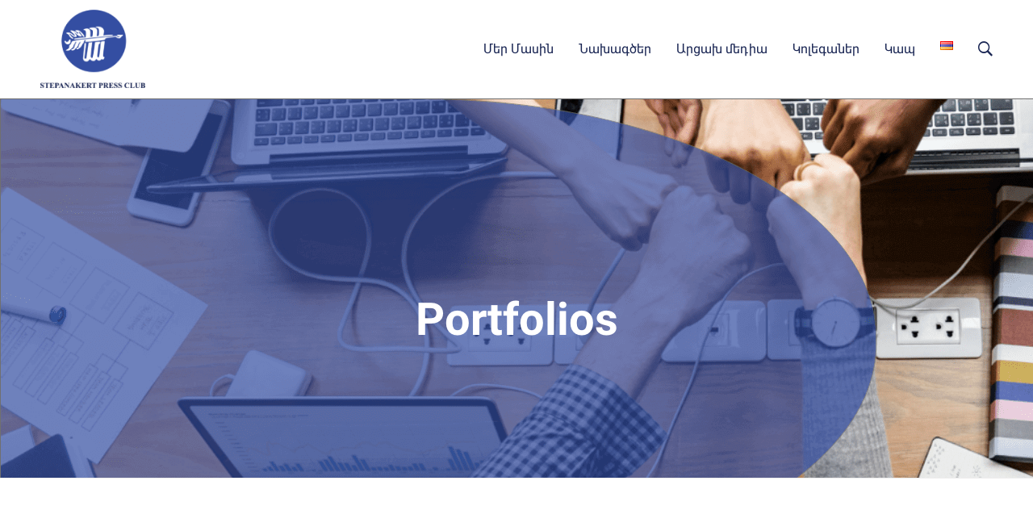

--- FILE ---
content_type: text/css
request_url: https://sma.am/wp-content/themes/atomlab-child/style.css
body_size: 1893
content:
/*
Theme Name: Atomlab Child
Theme URI: http://atomlab.thememove.com/
Author: ThemeMove
Author URI: http://thememove.com/
Version: 1.0.0
Template: atomlab
Text Domain:  atomlab-child
Tags: editor-style, featured-images, microformats, post-formats, rtl-language-support, sticky-post, threaded-comments, translation-ready
*/

button, input[type="button"], input[type="reset"], input[type="submit"], .woocommerce #respond input#submit.disabled, .woocommerce #respond input#submit:disabled, .woocommerce #respond input#submit:disabled[disabled], .woocommerce a.button.disabled, .woocommerce a.button:disabled, .woocommerce a.button:disabled[disabled], .woocommerce button.button.disabled, .woocommerce button.button:disabled, .woocommerce button.button:disabled[disabled], .woocommerce input.button.disabled, .woocommerce input.button:disabled, .woocommerce input.button:disabled[disabled], .woocommerce #respond input#submit, .woocommerce a.button, .woocommerce button.button, .woocommerce input.button, .woocommerce a.button.alt, .woocommerce input.button.alt, .woocommerce button.button.alt, .button {
	background-color: #354fa2 !important;
	border-color: #354fa2 !important;
	color: #fff !important;
}

#page-header.headroom--unpinned .page-header-inner {
	height: 90px !important;
}

#page-header.headroom--unpinned .page-header-inner .sticky-logo {
	width: 105px !important;
}

#page-header li ul {
	min-width: auto !important;
	top: 80px !important;
	left: -25px !important;
}

#page-header .pll-parent-menu-item ul {
	min-width: 0 !important;
	max-width: 100px !important;
	width: 80px !important;
}

#page-header .pll-parent-menu-item .has-submenu {
	line-height: 10px !important;
}

.desktop-menu .menu--primary {
    text-align: right !important;
    padding-right: 15px !important;
}

.rpwwt-widget ul {
	margin: 0 !important;
}

.rpwwt-widget img {
    height: 100% !important;
}

.rpwwt-widget .rpwwt-post-title {
	font-size: 20px !important;
	font-weight: 700 !important;
}

.post-likes,
.post-view,
.post-author-meta,
.tm-grid .post-info .post-meta,
.tm-grid .post-meta .post-likes,
.tm-grid .post-meta .post-view,
.tm-grid .post-meta .post-author-meta,
.tm-grid .post-footer {
	display: none !important;
}

.tm-blog.style-grid_classic .tm-grid .post-info {
	padding-bottom: 30px !important;
}

#rpwwt-recent-posts-widget-with-thumbnails-2 ul li {
    padding-bottom: 10px;
    border-bottom: 3px solid #354fa2;
}

#rpwwt-recent-posts-widget-with-thumbnails-2 ul li:last-child {
    padding-bottom: 0;
    border-bottom: none;
}

.page .page-title-bar-inner {
    background-size: cover !important;
    background-repeat: no-repeat !important;
}

.tm-blog.style-magazine_classic .post-categories {
    font-size: 11px !important;
    margin-bottom: 10px !important;
}

.tm-blog .post-categories {
    font-size: 11px !important;
    margin-bottom: 0 !important;
}

.tm-blog.style-magazine_classic .post-title,
.tm-blog.style-grid_classic .post-title,
.tm-blog.style-grid_masonry .post-title {
	font-size: 20px !important;
}

.page-popup-search .search-field {
	font-size: 30px !important;
}

.page-pagination li span.current {
	color: #fff !important;
	background: #354fa2;
	border-radius: 50%;
	width: 35px;
	height: 35px;
	line-height: 38px;
}

/* Colleagues styles */
.backdictionary {
	background: transparent;  
	color:#2a0028;
	padding: 8px 25px;
	border-radius: 3px;
	border:1px solid #2a0028;
	margin-top:20px;
	display:block;
	width:max-content;
}
.backdictionary:hover {
	color: #fff;
	background: #2a0028;
	border:1px solid #2a0028;
}

.dictsection {
	width: 30px;
	float: left;
	margin: 0px 4px;
	height: 47px;
}
.colleagues-page {
	min-height: 800px;
	background: url('/wp-content/uploads/2021/12/Artboard-–-1.png') bottom no-repeat !important;
	background-size: cover !important;
	background-repeat: no-repeat !important;
	background-position: bottom left !important;
}
.dict {
	display: flex;
	flex-wrap: wrap;
	justify-content: flex-start;
}
.dictlist {
    display: none;
}
.dictsection.dictactive {
	height: 100%;
}

.dictionarycont h1 {
	text-align: center;
    font-size: 32px;
    padding-bottom: 20px;
}

.dictionarycont form input {
	padding: 10px;
	border-radius: 5px;
	border: none;
	background: #f4f4f4;
}

.dictionarycont form input:focus {
	outline:none;
}

.dictionarycont form input[type=submit], .organisations form input[type=submit] {
	background: #000000b5;
	color: #fff;
}
.dictactive .dictllatter, .dictllatter:hover {
	background-color: #354fa2;
    color: white;
}
.dictllatter {
	cursor: pointer;
	width: 25px;
	height: 27px;
	background-color: white;
	padding: 5px;
	text-align: center;
	margin: 0;
	border-radius: 6px;
	box-shadow: 3px 3px 3px rgb(53 79 162 / 16%);
	font-weight: bold;
}
.dictactive .dictlist {
	display: block;
	background-color: transparent;
	list-style: none;
	width: 200px;
	min-height: max-content;
	position:absolute;
	left: 20px;
	top: 200px !important;
	padding-left: 0 !important;
}

ul.dictlist li {
	display: block;
	background-color: #fff;
	padding: 10px;
	border-radius: 6px;
	box-shadow: 5px 5px 12px rgb(53 79 162 / 80%);
	margin-bottom: 9px;
}

ul.dictlist li:last-child {
    margin-bottom: 0;
}

#searchf {
    margin-bottom: 40px;
}

#searchf input[type=text] {
	min-width:300px;
}

main form input, .dictionarycont form input {
    padding: 10px;
    border-radius: 5px;
    border: none;
    background: #f4f4f4;
}

/*
.dictionarycont form input[type=submit] {
    background: #000000b5;
    color: #fff;
}
*/

.searchinp {
	display: flex;
	text-align: end;
	margin: 15px 0px;
	flex-direction: row;
	justify-content: center;
	align-items: center;
}

.searchinp input[type=submit] {
	display: none !important;
}

.colleagues-page .container .row .page-main-content {
    max-width: 100%;
    flex: 100%;
}

#searchf input[type=text] {
    min-width: 300px;
	width: 500px;
}

.searchdropdown {
	text-align: center;
	width: auto;
	margin-left: 0;
}

div#dataf {
    list-style: none;
    display: flex;
    flex-direction: row;
    justify-content: center;
}

.searchdropdown_box li {
    background-color: #fff;
    padding: 10px;
    border-radius: 6px;
    box-shadow: 5px 5px 12px rgb(53 79 162 / 80%);
    margin-right: 10px;
}

#team-members-container .tm-team-member img {
	height: 250px !important;
}

#team-members-container .tm-team-member .info {
	margin-top: 10px !important;
	margin-bottom: 20px !important;
}

.partners-slider-container .swiper-slide {
	text-align: center !important;
}

.partners-slider-container img {
	height: 200px !important;
	border-radius: 50% !important;
}


.single .colleagues .entry-header {
    margin-bottom: 30px;
}

.single .colleagues h1 {
	font-size: 30px !important;
}

#page-popup-search .page-popup-search-inner .form-description {
	display: none !important;
}

.search-no-results .page-main-content .search-form .search-submit {
	right: 0px !important;
	padding: 20px !important;
	padding-top: 11px !important;
}







/*
.footer-logo {
	width: 150px !important;
}
*/

.page-footer .widgettitle {
    color: #354fa2 !important;
}

/*
.footer-menu ul li {
    display: inline-block;
    width: 48%;
}
*/



@media screen and (max-width: 768px) {
	.branding__logo img,
	.error404--header .branding__logo img {
		width: 90px !important;
	}
	
	.colleagues-page {
		min-height: 1100px;
	}
	
	.dictsection.dictactive {
		min-height:100%;
	}
	
	h1.h1middl,h1,.dictionarycont h1, .organisations h1 {
		text-align: center;
		font-size: 22px;
		padding-bottom: 20px;
		line-height: 1.4;
	}
	
	div#dataf {
		flex-wrap: wrap;
		justify-content: flex-start;
	}

	.searchdropdown_box li {
		margin-bottom: 10px;
	}
	
	.dictactive .dictlist {
		top: 375px !important;
	}
	
	.dict {
		padding:10px;
	}
	
	.dictsection.dictactive {
		width: 30px;
		height: 30px;
	}
	
	#introduction .introduction-row-inner {
		margin-top: 0 !important;
		margin-left: 0 !important;
	}
	
	#newsletter-container .newsletter-inner-column .vc_column-inner {
		padding-left: 20px !important;
		padding-right: 20px !important;
	}
	
	#team-members-container .tm-team-member img,
	.partners-slider-container img {
		height: auto !important;
	}
	
	#searchf input[type=text] {
		min-width: auto;
		width: 100%;
	}
	
	#searchf input[type=submit] {
		padding: 0 15px !important;
	}
	
	#partners-container .swiper-slide .heading {
		word-break: break-all;
		font-size: 19px !important;
	}
	
	.footer-logo {
		margin-bottom: 50px !important;
	}
}

@media screen and (max-width: 1360px) and (min-width: 600px) {
	.dictsection {
		width: 20px;
	}
	.dictllatter {
		width: 15px;
		height: 26px;
	}
}














--- FILE ---
content_type: text/css
request_url: https://sma.am/wp-content/themes/atomlab-child/assets/css/armenian-fonts.css
body_size: 39
content:
@font-face {
    font-family: "MardotoReg";
    src: url("../fonts/Mardoto-Regular.otf") format("opentype"),
    url("../fonts/Mardoto-Regular.woff2") format("woff2");
    font-weight: 400;
    font-display: swap;
}
@font-face {
    font-family: "MardotoBold";
    src: url("../fonts/Mardoto-Bold.otf") format("opentype"),
    url("../fonts/Mardoto-Bold.woff2") format("woff2");
    font-weight: bold;
    font-display: swap;
}

h1, h2, h3, h4, h5, h6 {
	font-family: 'MardotoBold', arial, sans-serif !important;
	font-weight: 700 !important;
}

p, a, ul, li {
	font-family: 'MardotoReg', arial, sans-serif !important;
	font-weight: 400 !important;
}

input:not([type="submit"]),
select,
textarea,
.font-reg,
.font-reg input,
.font-reg select,
.font-reg textarea,
input[type="submit"],
button.form-submit {
	font-family: 'MardotoReg', arial, sans-serif !important;
	font-weight: 400 !important;
}

.font-bold {
    font-family: 'MardotoBold', arial, sans-serif !important;
	font-weight: 700 !important;
}

div.text {
	font-family: 'MardotoReg', arial, sans-serif !important;
	font-weight: 400 !important;
}

--- FILE ---
content_type: text/javascript
request_url: https://sma.am/wp-content/themes/atomlab-child/assets/js/script.js
body_size: 737
content:
// Colleagues filter feature
(function ($, root, undefined) {
	latterID=0;
	$(function () {
			
			$(".dictllatter").click(function(){

			$(".dictsection").removeClass("dictactive");
			$(this).parent().addClass("dictactive");
			latterID=$(this).parent().attr('id').split("dictllatter")[1];
			
			
			var a=$(this).parent().find("li").first();
			
			if(latterID<15)
			{
				margin=(188+30*latterID+109)+"px";
				a.addClass("dictactivelistitem");
			}
			else
			{
				margin=((30*latterID)-500-10+109)+"px";
				a.addClass("dictactivelistitemleft");
				
			}
			$("#dictcontent").css("margin-left",margin);
			var postid=a.attr('id').split("post")[1];
			
			ajaxGetDictArticleByID(postid);

			// dictionayHeightAdjustement();
		})
		
		$(".dictlistitem").click(
			function(){
				$(".dictlistitem").removeClass("dictactivelistitem");
				$(".dictlistitem").removeClass("dictactivelistitemleft");
				if(latterID<18)
				{
					
					$(this).addClass("dictactivelistitem");
				}
				else
				{
					$(this).addClass("dictactivelistitemleft");
				}
				var postid=$(this).attr('id').split("post")[1];
				//ajaxGetDictArticleByID(postid);
					
			}
		)

		$("#dictsrch").submit(function(event){
				event.preventDefault();
				textt=$("#dictionarysearch").val();
				slug = $("option:contains('"+textt+"')").attr("id");
				window.location.assign("https://spc.vecto.digital/colleagues/"+slug);
				}
			)
		
	});

	var currAjax="";
	function ajaxGetDictArticleByID(dicID)
	{
		if(typeof(currAjax)=="object")
		{
			currAjax.abort()
		}

		$("#dictcontent").html("Բեռնվում է")
		currAjax = jQuery.ajax({
          url: 'https://spc.vecto.digital/wp-admin/admin-ajax.php',
          data:{
               'action':'get_dict',
               'dictid':dicID
               },
          dataType: 'JSON',
          success:function(data){
          	  if(data.success){
					$("#dictcontent").html(data.result);
					// dictionayHeightAdjustement();
				}
        }


     });

	}
	
})(jQuery, this);

// Newsletter Translation
jQuery(document).ready(function( $ ){
	var pageLang = $('html').attr('lang');
	console.log(pageLang);
	if (pageLang === 'en-US') {
		$('.mc4wp-form input').attr('placeholder', 'Email...');
		$('.mc4wp-form button.form-submit').text('Subscribe');
	} else if (pageLang === 'ru-RU') {
		$('.mc4wp-form input').attr('placeholder', 'Эл. адрес...');
		$('.mc4wp-form button.form-submit').text('Подпишитесь');
	}
});

--- FILE ---
content_type: text/javascript
request_url: https://sma.am/wp-content/themes/atomlab/assets/js/main.min.js
body_size: 6941
content:
!function(){"use strict";var e,a=function(e){return e instanceof a?e:this instanceof a?void(this._wrapped=e):new a(e)};a.userAgent=null,a.getUserAgent=function(){return this.userAgent},a.setUserAgent=function(e){this.userAgent=e},a.isAndroid=function(){return this.getUserAgent().match(/Android/i)},a.isBlackBerry=function(){return this.getUserAgent().match(/BlackBerry/i)},a.isBlackBerryPlayBook=function(){return this.getUserAgent().match(/PlayBook/i)},a.isBlackBerry10=function(){return this.getUserAgent().match(/BB10/i)},a.isIOS=function(){return this.isIPhone()||this.isIPad()||this.isIPod()},a.isIPhone=function(){return this.getUserAgent().match(/iPhone/i)},a.isIPad=function(){return this.getUserAgent().match(/iPad/i)},a.isIPod=function(){return this.getUserAgent().match(/iPod/i)},a.isOpera=function(){return this.getUserAgent().match(/Opera Mini/i)},a.isWindows=function(){return this.isWindowsDesktop()||this.isWindowsMobile()},a.isWindowsMobile=function(){return this.getUserAgent().match(/IEMobile/i)},a.isWindowsDesktop=function(){return this.getUserAgent().match(/WPDesktop/i)},a.isFireFox=function(){return this.getUserAgent().match(/Firefox/i)},a.isNexus=function(){return this.getUserAgent().match(/Nexus/i)},a.isKindleFire=function(){return this.getUserAgent().match(/Kindle Fire/i)},a.isPalm=function(){return this.getUserAgent().match(/PalmSource|Palm/i)},a.isAny=function(){var e,t=!1,i=Object.getOwnPropertyNames(a).filter(function(e){return"function"==typeof a[e]});for(e in i)if("setUserAgent"!==i[e]&&"getUserAgent"!==i[e]&&"isAny"!==i[e]&&"isWindows"!==i[e]&&"isIOS"!==i[e]&&a[i[e]]()){t=!0;break}return t},"function"!=typeof window&&"object"!=typeof window||a.setUserAgent(navigator.userAgent),"undefined"!=typeof exports?(e=function(e){return(e=void 0===e||e)?function(e,t,i){var n=e.headers["user-agent"]||"";a.setUserAgent(n),e.SmartPhone=a,"function"==typeof t.locals?t.locals({SmartPhone:a}):t.locals.SmartPhone=a,i()}:a},"undefined"!=typeof module&&module.exports&&(exports=module.exports=e),exports=e):this.SmartPhone=a}.call(this),function(n){"use strict";function a(e){return parseInt(e,10)||0}n.each(["min","max"],function(e,i){n.fn[i+"Size"]=function(e){var t;return e?(void 0!==e.width&&this.css(i+"-width",e.width),void 0!==e.height&&this.css(i+"-height",e.height),this):(e=this.css(i+"-width"),t=this.css(i+"-height"),{width:"max"===i&&(void 0===e||"none"===e||-1===a(e))&&Number.MAX_VALUE||a(e),height:"max"===i&&(void 0===t||"none"===t||-1===a(t))&&Number.MAX_VALUE||a(t)})}}),n.fn.isVisible=function(){return this.is(":visible")},n.each(["border","margin","padding"],function(e,t){n.fn[t]=function(e){return e?(void 0!==e.top&&this.css(t+"-top"+("border"===t?"-width":""),e.top),void 0!==e.bottom&&this.css(t+"-bottom"+("border"===t?"-width":""),e.bottom),void 0!==e.left&&this.css(t+"-left"+("border"===t?"-width":""),e.left),void 0!==e.right&&this.css(t+"-right"+("border"===t?"-width":""),e.right),this):{top:a(this.css(t+"-top"+("border"===t?"-width":""))),bottom:a(this.css(t+"-bottom"+("border"===t?"-width":""))),left:a(this.css(t+"-left"+("border"===t?"-width":""))),right:a(this.css(t+"-right"+("border"===t?"-width":"")))}}})}(jQuery),function(g){g.fn.insightSwiper=function(){this.each(function(){var e,t,i,n,a,s,o,r,d,l,c,h,p,u,m=g(this),f=m.data();if("0"!=f.queueInit)return e=m.children(".swiper-container").first(),t=f.lgItems||1,i=f.mdItems||t,n=f.smItems||i,a=f.xsItems||n,d=f.lgGutter||0,h=f.mdGutter||d,c=f.smGutter||h,l=f.xsGutter||c,s=f.speed||1e3,f.slideWrap&&m.children(".swiper-container").children(".swiper-wrapper").children("div").wrap("<div class='swiper-slide'></div>"),"auto"==t?o={slidesPerView:"auto",spaceBetween:d,breakpoints:{767:{spaceBetween:l},990:{spaceBetween:c},1199:{spaceBetween:h}}}:(o={slidesPerView:t,spaceBetween:d,breakpoints:{767:{slidesPerView:a,spaceBetween:l},990:{slidesPerView:n,spaceBetween:c},1199:{slidesPerView:i,spaceBetween:h}}},"inherit"==f.slidesPerGroup&&(o.slidesPerGroup=t,o.breakpoints[767].slidesPerGroup=a,o.breakpoints[990].slidesPerGroup=n,o.breakpoints[1199].slidesPerGroup=i)),o.el=e,f.slideColumns&&(o.slidesPerColumn=f.slideColumns),f.autoHeight&&(o.autoHeight=!0),s&&(o.speed=s),f.effect&&(o.effect=f.effect),f.loop&&(o.loop=!0),f.centered&&(o.centeredSlides=!0),f.autoplay&&(o.autoplay={delay:f.autoplay,disableOnInteraction:!1}),f.wrapTools&&(r=g('<div class="swiper-tools"></div>'),m.append(r)),f.nav&&(d=g('<div class="swiper-nav-button swiper-button-prev"><i class="nav-button-icon"></i></div>'),l=g('<div class="swiper-nav-button swiper-button-next"><i class="nav-button-icon"></i></div>'),(r||m).append(d).append(l),o.navigation={nextEl:l,prevEl:d}),f.pagination&&(c=g('<div class="swiper-pagination"></div>'),m.addClass("has-pagination"),(r||m).append(c),o.pagination={el:c,clickable:!0}),f.scrollbar&&(h=g('<div class="swiper-scrollbar"></div>'),e.prepend(h),o.scrollbar={el:h,draggable:!0},o.loop=!1),f.mousewheel&&(o.mousewheel={enabled:!0}),f.vertical&&(o.direction="vertical"),p=new Swiper(o),f.reinitOnResize&&g(window).on("resize",function(){clearTimeout(u),u=setTimeout(function(){p.destroy(!0,!0),p=new Swiper(e,o)},300)}),g(document).trigger("insightSwiperInit",[p,m,o]),this})}}(jQuery),jQuery(document).ready(function(w){"use strict";var t,l=w(window),c=w("html"),h=w("body"),d=w("#page"),p=w("#page-header"),u=w("#page-header-inner"),m=(w("#page-content"),$insight.header_sticky_enable),f=parseInt($insight.header_sticky_height),n=window.innerWidth,g=!1,v=(w(document).ajaxStart(function(){g=!0}).ajaxStop(function(){g=!1}),[]),i=200;function b(e){void 0===e&&(e=i),t=t||window.setInterval(function(){v.length?(w(v.shift()).addClass("animate"),b()):(window.clearInterval(t),t=null)},e)}function y(e,i,t,n){0==t&&e.each(function(){var e,t=w(this).children('a[href*="#"]:not([href="#"])');if(t.attr("href")==n)return i&&(e=w(this).position().left+t.padding().left,t=t.width(),i.stop().animate({left:e,width:t}),i.attr("data-left",e).attr("data-width",t)),w(this).siblings("li").removeClass("current-menu-item"),w(this).addClass("current-menu-item"),!0})}function e(){var e,t=w("#page-footer-wrapper");t.hasClass("parallax")&&!h.hasClass("page-template-one-page-scroll")&&0<t.length&&(e=d.children(".content-wrapper"),1024<=n?(t=t.height(),h.addClass("page-footer-parallax"),e.css({marginBottom:t})):(h.removeClass("page-footer-parallax"),e.css({marginBottom:0})))}function x(){h.removeClass("page-mobile-menu-opened")}function C(){var e=$insight.mobile_menu_breakpoint;n<=e?h.removeClass("desktop-menu").addClass("mobile-menu"):h.addClass("desktop-menu").removeClass("mobile-menu")}function k(){var e,t,i;1==$insight.header_sticky_enable&&0<p.length&&"1"==u.data("sticky")&&("left"!=u.data("header-position")?(i=(e=(e=u.offset().top)<0?0:e)+(t=u.outerHeight()),p.headroom({offset:i,onTop:function(){p.hasClass("header-layout-fixed")||d.css({paddingTop:0})},onNotTop:function(){p.hasClass("header-layout-fixed")||d.css({paddingTop:t+"px"})}})):n<=$insight.mobile_menu_breakpoint?p.data("headroom")||(i=(e=(e=u.offset().top)<0?0:e)+(t=u.outerHeight()),p.headroom({offset:i})):p.data("headroom")&&(p.data("headroom").destroy(),p.removeData("headroom")))}function _(){var i,e,n;"left"==u.data("header-position")&&(e=window.innerWidth,i=parseInt(h.data("content-width")),e<=$insight.mobile_menu_breakpoint?c.css({marginLeft:0}):(e=u.outerWidth(),$insight.isRTL,c.css({marginRight:e+"px"}),e=w("#page-main-content").children("article").children(".vc_row"),n=w("#page").width(),e.each(function(){var e,t;w(this).attr("data-vc-full-width")&&(e=0,n>$insight.mobile_menu_breakpoint&&(e=-(n-i)/2+"px"),t=n+"px",w(this).css({width:t}),$insight.isRTL?w(this).css({right:e,left:"auto"}):w(this).css({left:e}),w(this).attr("data-vc-stretch-content")||(t=0,n>$insight.mobile_menu_breakpoint&&(t=(n-i)/2),w(this).css({paddingLeft:t,paddingRight:t})))}),"undefined"!=typeof revapi6&&revapi6.revredraw()))}function S(){var e,i,t,n,a,s,o,r;"1"==u.data("has-fixed-section")&&(e=window.innerWidth,window.innerHeight,i=parseInt(h.data("content-width")),o=window.innerHeight,n=u.outerHeight(),a=u.outerHeight(),h.hasClass("admin-bar")&&(o-=t=w("#wpadminbar").outerHeight(),a+=t),o-=n,--a,t=w("#header-left-fixed"),n=w("#header-right-fixed"),0<t.length&&(t.css({top:a+"px",height:o+"px"}),"1"==(s=t.children(".inner")).data("slim-scroll"))&&s.slimScroll({height:o+"px",size:"5px",borderRadius:0,distance:0}),0<n.length&&(n.css({top:a+"px",height:o+"px"}),"1"==(s=n.children(".inner")).data("slim-scroll"))&&s.slimScroll({height:o+"px",size:"5px",borderRadius:0,distance:0}),e<=$insight.mobile_menu_breakpoint?(c.css({marginLeft:0}),c.css({marginRight:0})):(0<t.length&&(a=t.outerWidth(),$insight.isRTL?c.css({marginRight:a+"px"}):c.css({marginLeft:a+"px"})),0<n.length&&(s=n.outerWidth(),$insight.isRTL?c.css({marginLeft:s+"px"}):c.css({marginRight:s+"px"})),o=d.find(".vc_row"),r=d.width(),o.each(function(){var e,t;w(this).attr("data-vc-full-width")&&(t=0,r>$insight.mobile_menu_breakpoint&&(t=-(r-i)/2+"px"),e=r+"px",w(this).css({left:t,width:e}),w(this).attr("data-vc-stretch-content")||(t=0,r>$insight.mobile_menu_breakpoint&&(t=(r-i)/2),w(this).css({paddingLeft:t,paddingRight:t})))}),"undefined"!=typeof revapi6&&revapi6.revredraw()))}function I(){var e;h.hasClass("boxed")&&(e=w("#page").outerWidth(),w("#page-content").find(".vc_row").each(function(){1==w(this).data("vc-stretch-content")&&1==w(this).data("vc-stretch-content")&&w(this).css({left:0,width:e+"px"})}))}function P(){var e;h.hasClass("single-portfolio-style-fullscreen")&&(e=window.innerHeight,h.hasClass("admin-bar")&&(e-=w("#wpadminbar").outerHeight()),w("#portfolio-main-info-wrap").slimScroll({height:e+"px",size:"5px",borderRadius:0,distance:0}))}w(window).on("resize",function(){h.addClass("window-resized"),n=window.innerWidth,C(),I(),S(),_(),k(),e(),P()}),w(window).on("load",function(){h.addClass("loaded"),setTimeout(function(){w("#page-preloader").remove()},600),e()}),w(".tm-animation-queue").each(function(){var t=w(this).data("animation-delay");w(this).children(".item").vcwaypoint(function(){var e=this.element||w(this);v.push(e),b(t),this.destroy()},{offset:"90%"})}),w(document).ready(function(){var e,t,i,n,a,s,o,r,d;_(),C(),I(),k(),(r=p.find("#page-navigation").find("ul").first()).hasClass("sm")&&(r.smartmenus({subMenusSubOffsetX:-2,subMenusSubOffsetY:-17}),r.on({"show.smapi":function(e,t){w(t).removeClass("hide-animation").addClass("show-animation")},"hide.smapi":function(e,t){w(t).removeClass("show-animation").addClass("hide-animation")}}).on("animationend webkitAnimationEnd oanimationend MSAnimationEnd","ul",function(e){w(this).removeClass("show-animation hide-animation"),e.stopPropagation()})),h.hasClass("error404")&&(e=w("#page").children(".content-wrapper"),t=w(window).height(),e.css({"min-height":t}),w(window).on("resize",function(){t=w(window).height(),e.css({"min-height":t})})),w(".background-marque").each(function(){var e=w(this),t=0,i=1,n=(e.hasClass("to-left")&&(i=-1),e.css("background-repeat","repeat-x"),setInterval(function(){t+=i,e.css("background-position-x",t+"px")},10));1==e.data("marque-pause-on-hover")&&w(this).on("mouseenter",function(){clearInterval(n)}).on("mouseleave",function(){n=setInterval(function(){t+=i,e.css("background-position-x",t+"px")},10)})}),P(),w(".tm-testimonial").each(function(){var e,t,i,n,a,s,o,r,d,l,c,h,p,u,m,f,g=w(this);g.hasClass("style-1")&&(e=g.children(".swiper-container").first(),l=g.data("lg-items")?g.data("lg-items"):1,t=g.data("md-items")?g.data("md-items"):l,i=g.data("sm-items")?g.data("sm-items"):t,h=g.data("xs-items")?g.data("xs-items"):i,c=g.data("lg-gutter")?g.data("lg-gutter"):0,n=g.data("md-gutter")?g.data("md-gutter"):c,a=g.data("sm-gutter")?g.data("sm-gutter"):n,p=g.data("xs-gutter")?g.data("xs-gutter"):a,s=g.data("autoplay"),o=g.data("speed")?g.data("speed"):1e3,r=g.data("nav"),d=g.data("pagination"),l={loop:!0,slidesPerView:l,spaceBetween:c,breakpoints:{767:{slidesPerView:h,spaceBetween:p},990:{slidesPerView:i,spaceBetween:a},1199:{slidesPerView:t,spaceBetween:n}}},o&&(l.speed=o),s&&(l.autoplay={delay:s,disableOnInteraction:!1}),r&&(c=w('<div class="swiper-nav-button swiper-button-prev"><i class="nav-button-icon"></i></div>'),h=w('<div class="swiper-nav-button swiper-button-next"><i class="nav-button-icon"></i></div>'),g.append(c).append(h),l.navigation={nextEl:h,prevEl:c}),d&&(p=w('<div class="swiper-pagination"></div>'),g.addClass("has-pagination"),g.append(p),l.pagination={el:p,clickable:!0}),u=new Swiper(e,l),m=g.children(".tm-testimonial-pagination").children(".swiper-container").first(),f=new Swiper(m,{slidesPerView:3,spaceBetween:30,centeredSlides:!0,loop:!0}),u.on("slideChange",function(){m.children(".swiper-wrapper").children(".swiper-slide").each(function(e,t){if(w(this).hasClass("swiper-slide-duplicate"))return!0;w(this).data("swiper-slide-index")===u.realIndex&&f.slideTo(e)})}),f.on("slideChange",function(){e.children(".swiper-wrapper").children(".swiper-slide").each(function(e,t){if(w(this).hasClass("swiper-slide-duplicate"))return!0;w(this).data("swiper-slide-index")===f.realIndex&&u.slideTo(e)})}),f.on("click",function(){f.slideTo(f.clickedIndex)}))}),1==$insight.scroll_top_enable&&(i=w("#page-scroll-up"),n=0,l.on("scroll",function(){var e=w(this).scrollTop();!(n<e)&&200<l.scrollTop()?i.addClass("show"):i.removeClass("show"),n=e}),i.on("click",function(e){w("html, body").animate({scrollTop:0},600),e.preventDefault()})),w("p:empty").each(function(){this.attributes.length<=0&&w(this).remove()}),S(),w(".tm-animation").vcwaypoint(function(){var e=this.element||w(this);w(e).addClass("animate")},{offset:"100%"}),w(".tm-grid-wrapper").each(function(){var e,t,i,n,a,s=w(this),o=s.find(".tm-grid"),r=s.data("gutter")?s.data("gutter"):0,d=("1"==s.data("item-wrap")&&o.children().not(".grid-sizer").wrap('<div class="grid-item"></div>'),o.children(".grid-item"));w(document).trigger("insightGridBeforeInit",[s,o]),"masonry"==s.data("type")?(e={itemSelector:".grid-item",percentPosition:!0},$insight.isRTL&&(e.originLeft=!1),s.data("grid-fitrows")?e.layoutMode="fitRows":(e.layoutMode="packery",e.packery={columnWidth:".grid-sizer"}),"fitRows"===e.layoutMode?(e.fitRows={},e.fitRows.gutter=r):"packery"===e.layoutMode?e.packery.gutter=r:e.masonry.gutter=r,o.hasClass("has-animation")&&(e.transitionDuration=0),w(window).on("resize",function(){A(s,o,e),clearTimeout(T),T=setTimeout(function(){A(s,o,e)},300)}),A(s,o),o.imagesLoaded(function(){o.isotope(e),s.data("match-height")&&d.matchHeight(),w(document).trigger("insightGridInit",[s,o,e])}).one("arrangeComplete",function(){$(o,d),B(s,o)})):("justified"==s.data("type")&&(i=s.data("justified-height")?s.data("justified-height"):300,t=s.data("justified-max-height")?s.data("justified-max-height"):0,i={rowHeight:i,margins:r,border:0,lastRow:s.data("justified-last-row")?s.data("justified-last-row"):"justify"},t&&0<t&&(i.maxRowHeight=t),o.justifiedGallery(i)),B(s,o),$(o,d)),a=o,(n=s).children(".tm-filter-button-group").on("click",".btn-filter",function(){var e,t;w(this).hasClass("current")||(e=w(this).attr("data-filter"),"masonry"==n.data("type")?(a.children(".grid-item").each(function(){w(this).removeClass("animate")}),a.isotope({filter:e}),a.hasClass("has-animation")&&a.children(".grid-item:not(.isotope-hidden)").each(function(){v.push(w(this)),b()})):"swiper"==n.data("type")?(e=e.replace(".",""),a.children(".grid-item").each(function(){"*"==e||w(this).hasClass(e)?(w(this).show(),w(this).addClass("animate")):w(this).hide()}),(t=n.children(".tm-swiper").children(".swiper-container")[0].swiper).update(),t.slideTo(0)):"justified"==n.data("type")&&("*"==e?a.justifiedGallery({filter:!1}):a.justifiedGallery({filter:e})),w(this).siblings().removeClass("current"),w(this).addClass("current"))}),"loadmore"==s.data("pagination")?s.children(".tm-grid-pagination").find(".tm-grid-loadmore-btn").on("click",function(e){var t;e.preventDefault(),g||(w(this).hide(),e=s.find(".tm-grid-query").first(),(t=jQuery.parseJSON(e.val())).paged++,e.val(JSON.stringify(t)),j(s,o,!0))}):"loadmore_alt"==s.data("pagination")?w(s.data("pagination-custom-button-id")).on("click",function(e){var t;e.preventDefault(),g||(w(this).hide(),e=s.find(".tm-grid-query").first(),(t=jQuery.parseJSON(e.val())).paged++,e.val(JSON.stringify(t)),j(s,o,!0))}):"infinite"==s.data("pagination")&&w(".tm-grid-pagination",s).vcwaypoint(function(e){var t;"down"!==e||g||(e=s.find(".tm-grid-query").first(),(t=jQuery.parseJSON(e.val())).paged++,e.val(JSON.stringify(t)),j(s,o,!0))},{offset:"100%"}),w(document).on("insightGridInfinityLoad",function(e){var t=s.find(".tm-grid-query").first(),i=jQuery.parseJSON(t.val());i.paged=1,t.val(JSON.stringify(i)),j(s,o)})}),w(".tm-swiper").insightSwiper(),setTimeout(function(){var s,e,t,i,n,a,o,r;h.hasClass("one-page")&&(s=w("#page-header").children("#page-header-inner"),e=s.data("magic-line"),i=w("#page-navigation").find(".menu__container").first(),n=i.children(".menu-item"),a=n.children('a[href^="#"]:not([href="#"])'),o=!1,e&&(i.append('<li id="magic-line"></li>'),r=w("#magic-line")),n.each(function(){var t,e=w(this).children('a[href^="#"]:not([href="#"])');0<e.length&&(t=e.attr("href"),0<w(t).length)&&(w(t).vcwaypoint(function(e){"down"===e&&y(n,r,o,t)},{offset:"25%"}),w(t).vcwaypoint(function(e){"up"===e&&y(n,r,o,t)},{offset:"-25%"}))}),r&&n.on("mouseenter",function(){var e=(t=w(this)).children("a"),e=w(this).position().left+e.padding().left;t=t.children("a").width(),r.stop().animate({left:e,width:t})}).on("mouseleave",function(){w(this).hasClass("current-menu-item")||r.stop().animate({left:r.attr("data-left"),width:r.attr("data-width")})}),a.on("click",function(){var e,t=w(this),i=w(this).attr("href"),n=0,a=(h.hasClass("admin-bar")&&(n+=32),1==m&&"1"==s.data("sticky")&&(n=-(n+=f)),t.parent("li"));return r&&(e=a.position().left+t.padding().left,r.attr("data-left",e).attr("data-width",t.width())),a.siblings("li").removeClass("current-menu-item"),a.addClass("current-menu-item"),w.smoothScroll({offset:n,scrollTarget:w(i),speed:600,easing:"linear",beforeScroll:function(){o=!0},afterScroll:function(){o=!1}}),!1}))},100),1==$insight.lazyLoadImages&&new LazyLoad({elements_selector:".tm-lazy-load"}),w(".smooth-scroll-link").on("click",function(e){var t=(t=w(this).attr("href"))||w(this).data("href"),i=window.innerWidth;t.match(/^([.#])(.+)/)&&(e.preventDefault(),e=0,1==$insight.header_sticky_enable&&0<p.length&&"1"==u.data("sticky")&&("left"!==u.data("header-position")||i<$insight.mobile_menu_breakpoint)&&(e+=f),600<i&&(e+=w("#wpadminbar").height()),w.smoothScroll({offset:-e,scrollTarget:w(t),speed:600,easing:"linear"}))}),w(".tm-light-gallery").each(function(){var e,t,i,n,a,s;e=w(this),t="1"===$insight.light_gallery_download,i="1"===$insight.light_gallery_auto_play,n="1"===$insight.light_gallery_zoom,a="1"===$insight.light_gallery_full_screen,s="1"===$insight.light_gallery_share,t={selector:".zoom",thumbnail:"1"===$insight.light_gallery_thumbnail,download:t,autoplay:i,zoom:n,share:s,fullScreen:a,hash:!1,animateThumb:!1,showThumbByDefault:!1,getCaptionFromTitleOrAlt:!1},e.lightGallery(t)}),w(".tm-popup-video").each(function(){w(this).lightGallery({fullScreen:!1,zoom:!1})}),a=w("#page-popup-search").find(".search-field"),w("#btn-open-popup-search").on("click",function(e){e.preventDefault(),h.addClass("popup-search-opened"),c.css({overflow:"hidden"}),a.val(""),setTimeout(function(){a.focus()},500)}),w("#popup-search-close").on("click",function(e){e.preventDefault(),h.removeClass("popup-search-opened"),c.css({overflow:""})}),w(document).on("keyup",function(e){27==e.keyCode&&(h.removeClass("popup-search-opened"),c.css({overflow:""}))}),w("#page-open-mobile-menu").on("click",function(e){e.preventDefault(),h.addClass("page-mobile-menu-opened")}),w("#page-close-mobile-menu").on("click",function(e){e.preventDefault(),x()}),(r=w("#mobile-menu-primary")).on("click","a",function(e){var t,i=w(this),n=w(this).parent("li"),a=i.attr("href");if(h.hasClass("one-page")&&a&&a.match(/^([.#])(.+)/))return x(),t=0,h.hasClass("admin-bar")&&(t+=32),1==m&&"1"==u.data("sticky")&&(t+=f),0<t&&(t=-t),n.siblings("li").removeClass("current-menu-item"),n.addClass("current-menu-item"),setTimeout(function(){w.smoothScroll({offset:t,scrollTarget:w(a),speed:600,easing:"linear"})},300),!1}),r.on("click",".toggle-sub-menu",function(e){var t=w(this).parents("li").first(),e=(e.preventDefault(),e.stopPropagation(),t.siblings(".opened"));e.removeClass("opened"),e.find(".opened").removeClass("opened"),e.find(".sub-menu").stop().slideUp(),t.hasClass("opened")?(t.removeClass("opened"),t.find(".opened").removeClass("opened"),t.find(".sub-menu").stop().slideUp()):(t.addClass("opened"),t.children(".sub-menu").stop().slideDown())}),r=w("#page-mobile-main-menu"),s=r.children(".page-mobile-menu-header").outerHeight(),r.css({paddingTop:s+"px"}),w(".page-mobile-menu-content").css({height:"calc( 100vh - "+s+"px )"}),o=w("#off-canvas-menu-primary"),r=o.children("li"),w("#page-open-main-menu").on("click",function(e){e.preventDefault(),h.addClass("page-off-canvas-menu-opened")}),w("#page-close-main-menu").on("click",function(e){e.preventDefault(),o.fadeOut(function(){h.removeClass("page-off-canvas-menu-opened"),o.fadeIn(),o.find(".sub-menu").slideUp()})}),d=.1,r.each(function(){w(this)[0].setAttribute("style","-webkit-transition-delay:"+d+"s; -moz-transition-delay:"+d+"s; -ms-transition-delay:"+d+"s; -o-transition-delay:"+d+"s; transition-delay:"+d+"s"),d+=.1}),o.on("click",".menu-item-has-children > a",function(e){e.preventDefault(),e.stopPropagation();var e=w(this).parent("li"),t=e.siblings(".opened");t.removeClass("opened"),t.find(".opened").removeClass("opened"),t.find(".sub-menu").stop().slideUp(),e.hasClass("opened")?(e.removeClass("opened"),e.find(".opened").removeClass("opened"),e.find(".sub-menu").stop().slideUp()):(e.addClass("opened"),e.children(".sub-menu").stop().slideDown())})});var T,a=Isotope.Item.prototype.reveal,s=Isotope.Item.prototype.hide;function A(e,t,i){var n=window.innerWidth,a=t[0].getBoundingClientRect().width,s=e.data("gutter")?e.data("gutter"):0,o=1,r=e.data("lg-columns")?e.data("lg-columns"):1,d=e.data("md-columns")?e.data("md-columns"):r,l=e.data("sm-columns")?e.data("sm-columns"):d,c=e.data("xs-columns")?e.data("xs-columns"):l,h=(a-((o=1200<=n?r:961<=n?d:641<=n?l:c)-1)*s)/o,h=Math.floor(h),p=1<o?2*h+s:h,u=(t.children(".grid-sizer").css({width:h+"px"}),h),m=u,f=e.data("grid-ratio");f&&(a=f.split(":"),r=parseFloat(a[0]),d=parseFloat(a[1]),u=h*d/r,u=Math.floor(u),m=1<o?2*u+s:u),t.children(".grid-item").each(function(){"2"==w(this).data("width")?w(this).css({width:p+"px"}):w(this).css({width:h+"px"}),f&&("2"==w(this).data("height")?w(this).css({height:m+"px"}):w(this).css({height:u+"px"}))}),i&&t.isotope("layout",i)}function j(o,r,d){var l=o.children(".tm-grid-pagination").find(".tm-loader");l.css({display:"inline-block"}),setTimeout(function(){var a=o.find(".tm-grid-query").first(),s=jQuery.parseJSON(a.val()),e=w.param(s);w.ajax({url:$insight.ajaxurl,type:"POST",data:e,dataType:"json",success:function(e){e.found_posts&&(s.found_posts=e.found_posts,o.find(".result-found-text").children("mark").text(e.found_posts)),e.max_num_pages&&(s.max_num_pages=e.max_num_pages),e.count&&(s.count=e.count),a.val(JSON.stringify(s));var t,i,e=e.template,n=w(e);"masonry"==o.data("type")?(1!=d&&r.isotope("remove",r.isotope("getItemElements")),r.isotope().append(n).isotope("appended",n).imagesLoaded().always(function(){r.isotope("layout"),o.data("match-height")&&r.children(".grid-item").matchHeight(),w(document).trigger("insightGridUpdate",[o,r,n])}),B(o,r),A(o,r)):"swiper"==o.data("type")?((t=o.find(".swiper-container")[0].swiper).appendSlide(n),t.update()):"justified"==o.data("type")?(r.append(e),r.justifiedGallery("norewind")):r.append(n),$(r,n),t=n,1==r.data("grid-has-gallery")&&t.each(function(){var e;w(this).hasClass("format-gallery")&&(e=w(this).children(".post-gallery"),insightInitSwiper(e))}),i=o,s.found_posts<=s.paged*s.posts_per_page?(("loadmore_alt"===i.data("pagination")?w(i.data("pagination-custom-button-id")):i.children(".tm-grid-pagination")).hide(),i.children(".tm-grid-messages").show(1),setTimeout(function(){i.children(".tm-grid-messages").remove()},5e3)):("loadmore_alt"===i.data("pagination")?w(i.data("pagination-custom-button-id")):(i.children(".tm-grid-pagination").show(),i.children(".tm-grid-pagination").find(".tm-grid-loadmore-btn"))).show(),l.hide()},error:function(e){alert(e)}})},500)}function B(e,t){var i,n;1==e.children(".tm-filter-button-group").data("filter-counter")&&(i=t.children(".grid-item"),n=i.length,e.find(".btn-filter").each(function(){var e=w(this).data("filter"),t=0;"*"==e?0<w(this).children(".filter-counter").length?w(this).children(".filter-counter").text(n):w(this).append('<span class="filter-counter">'+n+"</span>"):(e=e.replace(".",""),i.each(function(){w(this).hasClass(e)&&t++}),0<w(this).children(".filter-counter").length?w(this).children(".filter-counter").text(t):w(this).append('<span class="filter-counter">'+t+"</span>"))}))}function $(e,t){e.hasClass("has-animation")&&t.vcwaypoint(function(){var e=this.element||w(this);v.push(e),b(),this.destroy()},{offset:"90%"})}Isotope.Item.prototype.reveal=function(){a.apply(this,arguments),w(this.element).removeClass("isotope-hidden")},Isotope.Item.prototype.hide=function(){s.apply(this,arguments),w(this.element).addClass("isotope-hidden")}}),function(s){"use strict";s(document).on("click",".sl-button",function(){var e=s(this),t=e.attr("data-post-id"),i=e.attr("data-nonce"),e=e.attr("data-iscomment"),n=s("1"===e?".sl-comment-button-"+t:".sl-button-"+t),a=n.next(".sl-loader");return""!==t&&s.ajax({type:"POST",url:$insight.ajaxurl,data:{action:"process_simple_like",post_id:t,nonce:i,is_comment:e},beforeSend:function(){a.html('&nbsp;<div class="loader">Loading&hellip;</div>')},success:function(e){var t=e.icon,i=e.count;n.html(t+i),"unliked"===e.status?(t=$insight.like,n.prop("title",t),n.removeClass("liked")):(i=$insight.unlike,n.prop("title",i),n.addClass("liked")),a.empty()}}),!1})}(jQuery);